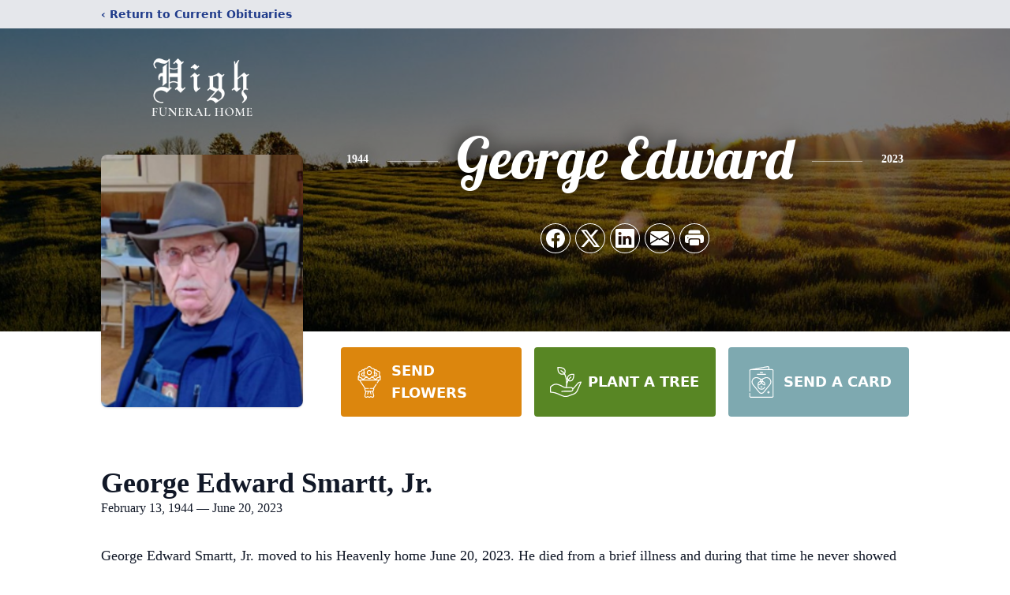

--- FILE ---
content_type: text/html; charset=utf-8
request_url: https://www.google.com/recaptcha/enterprise/anchor?ar=1&k=6LfmRL0pAAAAAPnlhkfqxRGy9_pfXHlbap46PGuz&co=aHR0cHM6Ly93d3cuaGlnaGZ1bmVyYWxob21lLmNvbTo0NDM.&hl=en&type=image&v=PoyoqOPhxBO7pBk68S4YbpHZ&theme=light&size=invisible&badge=bottomright&anchor-ms=20000&execute-ms=30000&cb=2kdrsqxfqcq0
body_size: 48583
content:
<!DOCTYPE HTML><html dir="ltr" lang="en"><head><meta http-equiv="Content-Type" content="text/html; charset=UTF-8">
<meta http-equiv="X-UA-Compatible" content="IE=edge">
<title>reCAPTCHA</title>
<style type="text/css">
/* cyrillic-ext */
@font-face {
  font-family: 'Roboto';
  font-style: normal;
  font-weight: 400;
  font-stretch: 100%;
  src: url(//fonts.gstatic.com/s/roboto/v48/KFO7CnqEu92Fr1ME7kSn66aGLdTylUAMa3GUBHMdazTgWw.woff2) format('woff2');
  unicode-range: U+0460-052F, U+1C80-1C8A, U+20B4, U+2DE0-2DFF, U+A640-A69F, U+FE2E-FE2F;
}
/* cyrillic */
@font-face {
  font-family: 'Roboto';
  font-style: normal;
  font-weight: 400;
  font-stretch: 100%;
  src: url(//fonts.gstatic.com/s/roboto/v48/KFO7CnqEu92Fr1ME7kSn66aGLdTylUAMa3iUBHMdazTgWw.woff2) format('woff2');
  unicode-range: U+0301, U+0400-045F, U+0490-0491, U+04B0-04B1, U+2116;
}
/* greek-ext */
@font-face {
  font-family: 'Roboto';
  font-style: normal;
  font-weight: 400;
  font-stretch: 100%;
  src: url(//fonts.gstatic.com/s/roboto/v48/KFO7CnqEu92Fr1ME7kSn66aGLdTylUAMa3CUBHMdazTgWw.woff2) format('woff2');
  unicode-range: U+1F00-1FFF;
}
/* greek */
@font-face {
  font-family: 'Roboto';
  font-style: normal;
  font-weight: 400;
  font-stretch: 100%;
  src: url(//fonts.gstatic.com/s/roboto/v48/KFO7CnqEu92Fr1ME7kSn66aGLdTylUAMa3-UBHMdazTgWw.woff2) format('woff2');
  unicode-range: U+0370-0377, U+037A-037F, U+0384-038A, U+038C, U+038E-03A1, U+03A3-03FF;
}
/* math */
@font-face {
  font-family: 'Roboto';
  font-style: normal;
  font-weight: 400;
  font-stretch: 100%;
  src: url(//fonts.gstatic.com/s/roboto/v48/KFO7CnqEu92Fr1ME7kSn66aGLdTylUAMawCUBHMdazTgWw.woff2) format('woff2');
  unicode-range: U+0302-0303, U+0305, U+0307-0308, U+0310, U+0312, U+0315, U+031A, U+0326-0327, U+032C, U+032F-0330, U+0332-0333, U+0338, U+033A, U+0346, U+034D, U+0391-03A1, U+03A3-03A9, U+03B1-03C9, U+03D1, U+03D5-03D6, U+03F0-03F1, U+03F4-03F5, U+2016-2017, U+2034-2038, U+203C, U+2040, U+2043, U+2047, U+2050, U+2057, U+205F, U+2070-2071, U+2074-208E, U+2090-209C, U+20D0-20DC, U+20E1, U+20E5-20EF, U+2100-2112, U+2114-2115, U+2117-2121, U+2123-214F, U+2190, U+2192, U+2194-21AE, U+21B0-21E5, U+21F1-21F2, U+21F4-2211, U+2213-2214, U+2216-22FF, U+2308-230B, U+2310, U+2319, U+231C-2321, U+2336-237A, U+237C, U+2395, U+239B-23B7, U+23D0, U+23DC-23E1, U+2474-2475, U+25AF, U+25B3, U+25B7, U+25BD, U+25C1, U+25CA, U+25CC, U+25FB, U+266D-266F, U+27C0-27FF, U+2900-2AFF, U+2B0E-2B11, U+2B30-2B4C, U+2BFE, U+3030, U+FF5B, U+FF5D, U+1D400-1D7FF, U+1EE00-1EEFF;
}
/* symbols */
@font-face {
  font-family: 'Roboto';
  font-style: normal;
  font-weight: 400;
  font-stretch: 100%;
  src: url(//fonts.gstatic.com/s/roboto/v48/KFO7CnqEu92Fr1ME7kSn66aGLdTylUAMaxKUBHMdazTgWw.woff2) format('woff2');
  unicode-range: U+0001-000C, U+000E-001F, U+007F-009F, U+20DD-20E0, U+20E2-20E4, U+2150-218F, U+2190, U+2192, U+2194-2199, U+21AF, U+21E6-21F0, U+21F3, U+2218-2219, U+2299, U+22C4-22C6, U+2300-243F, U+2440-244A, U+2460-24FF, U+25A0-27BF, U+2800-28FF, U+2921-2922, U+2981, U+29BF, U+29EB, U+2B00-2BFF, U+4DC0-4DFF, U+FFF9-FFFB, U+10140-1018E, U+10190-1019C, U+101A0, U+101D0-101FD, U+102E0-102FB, U+10E60-10E7E, U+1D2C0-1D2D3, U+1D2E0-1D37F, U+1F000-1F0FF, U+1F100-1F1AD, U+1F1E6-1F1FF, U+1F30D-1F30F, U+1F315, U+1F31C, U+1F31E, U+1F320-1F32C, U+1F336, U+1F378, U+1F37D, U+1F382, U+1F393-1F39F, U+1F3A7-1F3A8, U+1F3AC-1F3AF, U+1F3C2, U+1F3C4-1F3C6, U+1F3CA-1F3CE, U+1F3D4-1F3E0, U+1F3ED, U+1F3F1-1F3F3, U+1F3F5-1F3F7, U+1F408, U+1F415, U+1F41F, U+1F426, U+1F43F, U+1F441-1F442, U+1F444, U+1F446-1F449, U+1F44C-1F44E, U+1F453, U+1F46A, U+1F47D, U+1F4A3, U+1F4B0, U+1F4B3, U+1F4B9, U+1F4BB, U+1F4BF, U+1F4C8-1F4CB, U+1F4D6, U+1F4DA, U+1F4DF, U+1F4E3-1F4E6, U+1F4EA-1F4ED, U+1F4F7, U+1F4F9-1F4FB, U+1F4FD-1F4FE, U+1F503, U+1F507-1F50B, U+1F50D, U+1F512-1F513, U+1F53E-1F54A, U+1F54F-1F5FA, U+1F610, U+1F650-1F67F, U+1F687, U+1F68D, U+1F691, U+1F694, U+1F698, U+1F6AD, U+1F6B2, U+1F6B9-1F6BA, U+1F6BC, U+1F6C6-1F6CF, U+1F6D3-1F6D7, U+1F6E0-1F6EA, U+1F6F0-1F6F3, U+1F6F7-1F6FC, U+1F700-1F7FF, U+1F800-1F80B, U+1F810-1F847, U+1F850-1F859, U+1F860-1F887, U+1F890-1F8AD, U+1F8B0-1F8BB, U+1F8C0-1F8C1, U+1F900-1F90B, U+1F93B, U+1F946, U+1F984, U+1F996, U+1F9E9, U+1FA00-1FA6F, U+1FA70-1FA7C, U+1FA80-1FA89, U+1FA8F-1FAC6, U+1FACE-1FADC, U+1FADF-1FAE9, U+1FAF0-1FAF8, U+1FB00-1FBFF;
}
/* vietnamese */
@font-face {
  font-family: 'Roboto';
  font-style: normal;
  font-weight: 400;
  font-stretch: 100%;
  src: url(//fonts.gstatic.com/s/roboto/v48/KFO7CnqEu92Fr1ME7kSn66aGLdTylUAMa3OUBHMdazTgWw.woff2) format('woff2');
  unicode-range: U+0102-0103, U+0110-0111, U+0128-0129, U+0168-0169, U+01A0-01A1, U+01AF-01B0, U+0300-0301, U+0303-0304, U+0308-0309, U+0323, U+0329, U+1EA0-1EF9, U+20AB;
}
/* latin-ext */
@font-face {
  font-family: 'Roboto';
  font-style: normal;
  font-weight: 400;
  font-stretch: 100%;
  src: url(//fonts.gstatic.com/s/roboto/v48/KFO7CnqEu92Fr1ME7kSn66aGLdTylUAMa3KUBHMdazTgWw.woff2) format('woff2');
  unicode-range: U+0100-02BA, U+02BD-02C5, U+02C7-02CC, U+02CE-02D7, U+02DD-02FF, U+0304, U+0308, U+0329, U+1D00-1DBF, U+1E00-1E9F, U+1EF2-1EFF, U+2020, U+20A0-20AB, U+20AD-20C0, U+2113, U+2C60-2C7F, U+A720-A7FF;
}
/* latin */
@font-face {
  font-family: 'Roboto';
  font-style: normal;
  font-weight: 400;
  font-stretch: 100%;
  src: url(//fonts.gstatic.com/s/roboto/v48/KFO7CnqEu92Fr1ME7kSn66aGLdTylUAMa3yUBHMdazQ.woff2) format('woff2');
  unicode-range: U+0000-00FF, U+0131, U+0152-0153, U+02BB-02BC, U+02C6, U+02DA, U+02DC, U+0304, U+0308, U+0329, U+2000-206F, U+20AC, U+2122, U+2191, U+2193, U+2212, U+2215, U+FEFF, U+FFFD;
}
/* cyrillic-ext */
@font-face {
  font-family: 'Roboto';
  font-style: normal;
  font-weight: 500;
  font-stretch: 100%;
  src: url(//fonts.gstatic.com/s/roboto/v48/KFO7CnqEu92Fr1ME7kSn66aGLdTylUAMa3GUBHMdazTgWw.woff2) format('woff2');
  unicode-range: U+0460-052F, U+1C80-1C8A, U+20B4, U+2DE0-2DFF, U+A640-A69F, U+FE2E-FE2F;
}
/* cyrillic */
@font-face {
  font-family: 'Roboto';
  font-style: normal;
  font-weight: 500;
  font-stretch: 100%;
  src: url(//fonts.gstatic.com/s/roboto/v48/KFO7CnqEu92Fr1ME7kSn66aGLdTylUAMa3iUBHMdazTgWw.woff2) format('woff2');
  unicode-range: U+0301, U+0400-045F, U+0490-0491, U+04B0-04B1, U+2116;
}
/* greek-ext */
@font-face {
  font-family: 'Roboto';
  font-style: normal;
  font-weight: 500;
  font-stretch: 100%;
  src: url(//fonts.gstatic.com/s/roboto/v48/KFO7CnqEu92Fr1ME7kSn66aGLdTylUAMa3CUBHMdazTgWw.woff2) format('woff2');
  unicode-range: U+1F00-1FFF;
}
/* greek */
@font-face {
  font-family: 'Roboto';
  font-style: normal;
  font-weight: 500;
  font-stretch: 100%;
  src: url(//fonts.gstatic.com/s/roboto/v48/KFO7CnqEu92Fr1ME7kSn66aGLdTylUAMa3-UBHMdazTgWw.woff2) format('woff2');
  unicode-range: U+0370-0377, U+037A-037F, U+0384-038A, U+038C, U+038E-03A1, U+03A3-03FF;
}
/* math */
@font-face {
  font-family: 'Roboto';
  font-style: normal;
  font-weight: 500;
  font-stretch: 100%;
  src: url(//fonts.gstatic.com/s/roboto/v48/KFO7CnqEu92Fr1ME7kSn66aGLdTylUAMawCUBHMdazTgWw.woff2) format('woff2');
  unicode-range: U+0302-0303, U+0305, U+0307-0308, U+0310, U+0312, U+0315, U+031A, U+0326-0327, U+032C, U+032F-0330, U+0332-0333, U+0338, U+033A, U+0346, U+034D, U+0391-03A1, U+03A3-03A9, U+03B1-03C9, U+03D1, U+03D5-03D6, U+03F0-03F1, U+03F4-03F5, U+2016-2017, U+2034-2038, U+203C, U+2040, U+2043, U+2047, U+2050, U+2057, U+205F, U+2070-2071, U+2074-208E, U+2090-209C, U+20D0-20DC, U+20E1, U+20E5-20EF, U+2100-2112, U+2114-2115, U+2117-2121, U+2123-214F, U+2190, U+2192, U+2194-21AE, U+21B0-21E5, U+21F1-21F2, U+21F4-2211, U+2213-2214, U+2216-22FF, U+2308-230B, U+2310, U+2319, U+231C-2321, U+2336-237A, U+237C, U+2395, U+239B-23B7, U+23D0, U+23DC-23E1, U+2474-2475, U+25AF, U+25B3, U+25B7, U+25BD, U+25C1, U+25CA, U+25CC, U+25FB, U+266D-266F, U+27C0-27FF, U+2900-2AFF, U+2B0E-2B11, U+2B30-2B4C, U+2BFE, U+3030, U+FF5B, U+FF5D, U+1D400-1D7FF, U+1EE00-1EEFF;
}
/* symbols */
@font-face {
  font-family: 'Roboto';
  font-style: normal;
  font-weight: 500;
  font-stretch: 100%;
  src: url(//fonts.gstatic.com/s/roboto/v48/KFO7CnqEu92Fr1ME7kSn66aGLdTylUAMaxKUBHMdazTgWw.woff2) format('woff2');
  unicode-range: U+0001-000C, U+000E-001F, U+007F-009F, U+20DD-20E0, U+20E2-20E4, U+2150-218F, U+2190, U+2192, U+2194-2199, U+21AF, U+21E6-21F0, U+21F3, U+2218-2219, U+2299, U+22C4-22C6, U+2300-243F, U+2440-244A, U+2460-24FF, U+25A0-27BF, U+2800-28FF, U+2921-2922, U+2981, U+29BF, U+29EB, U+2B00-2BFF, U+4DC0-4DFF, U+FFF9-FFFB, U+10140-1018E, U+10190-1019C, U+101A0, U+101D0-101FD, U+102E0-102FB, U+10E60-10E7E, U+1D2C0-1D2D3, U+1D2E0-1D37F, U+1F000-1F0FF, U+1F100-1F1AD, U+1F1E6-1F1FF, U+1F30D-1F30F, U+1F315, U+1F31C, U+1F31E, U+1F320-1F32C, U+1F336, U+1F378, U+1F37D, U+1F382, U+1F393-1F39F, U+1F3A7-1F3A8, U+1F3AC-1F3AF, U+1F3C2, U+1F3C4-1F3C6, U+1F3CA-1F3CE, U+1F3D4-1F3E0, U+1F3ED, U+1F3F1-1F3F3, U+1F3F5-1F3F7, U+1F408, U+1F415, U+1F41F, U+1F426, U+1F43F, U+1F441-1F442, U+1F444, U+1F446-1F449, U+1F44C-1F44E, U+1F453, U+1F46A, U+1F47D, U+1F4A3, U+1F4B0, U+1F4B3, U+1F4B9, U+1F4BB, U+1F4BF, U+1F4C8-1F4CB, U+1F4D6, U+1F4DA, U+1F4DF, U+1F4E3-1F4E6, U+1F4EA-1F4ED, U+1F4F7, U+1F4F9-1F4FB, U+1F4FD-1F4FE, U+1F503, U+1F507-1F50B, U+1F50D, U+1F512-1F513, U+1F53E-1F54A, U+1F54F-1F5FA, U+1F610, U+1F650-1F67F, U+1F687, U+1F68D, U+1F691, U+1F694, U+1F698, U+1F6AD, U+1F6B2, U+1F6B9-1F6BA, U+1F6BC, U+1F6C6-1F6CF, U+1F6D3-1F6D7, U+1F6E0-1F6EA, U+1F6F0-1F6F3, U+1F6F7-1F6FC, U+1F700-1F7FF, U+1F800-1F80B, U+1F810-1F847, U+1F850-1F859, U+1F860-1F887, U+1F890-1F8AD, U+1F8B0-1F8BB, U+1F8C0-1F8C1, U+1F900-1F90B, U+1F93B, U+1F946, U+1F984, U+1F996, U+1F9E9, U+1FA00-1FA6F, U+1FA70-1FA7C, U+1FA80-1FA89, U+1FA8F-1FAC6, U+1FACE-1FADC, U+1FADF-1FAE9, U+1FAF0-1FAF8, U+1FB00-1FBFF;
}
/* vietnamese */
@font-face {
  font-family: 'Roboto';
  font-style: normal;
  font-weight: 500;
  font-stretch: 100%;
  src: url(//fonts.gstatic.com/s/roboto/v48/KFO7CnqEu92Fr1ME7kSn66aGLdTylUAMa3OUBHMdazTgWw.woff2) format('woff2');
  unicode-range: U+0102-0103, U+0110-0111, U+0128-0129, U+0168-0169, U+01A0-01A1, U+01AF-01B0, U+0300-0301, U+0303-0304, U+0308-0309, U+0323, U+0329, U+1EA0-1EF9, U+20AB;
}
/* latin-ext */
@font-face {
  font-family: 'Roboto';
  font-style: normal;
  font-weight: 500;
  font-stretch: 100%;
  src: url(//fonts.gstatic.com/s/roboto/v48/KFO7CnqEu92Fr1ME7kSn66aGLdTylUAMa3KUBHMdazTgWw.woff2) format('woff2');
  unicode-range: U+0100-02BA, U+02BD-02C5, U+02C7-02CC, U+02CE-02D7, U+02DD-02FF, U+0304, U+0308, U+0329, U+1D00-1DBF, U+1E00-1E9F, U+1EF2-1EFF, U+2020, U+20A0-20AB, U+20AD-20C0, U+2113, U+2C60-2C7F, U+A720-A7FF;
}
/* latin */
@font-face {
  font-family: 'Roboto';
  font-style: normal;
  font-weight: 500;
  font-stretch: 100%;
  src: url(//fonts.gstatic.com/s/roboto/v48/KFO7CnqEu92Fr1ME7kSn66aGLdTylUAMa3yUBHMdazQ.woff2) format('woff2');
  unicode-range: U+0000-00FF, U+0131, U+0152-0153, U+02BB-02BC, U+02C6, U+02DA, U+02DC, U+0304, U+0308, U+0329, U+2000-206F, U+20AC, U+2122, U+2191, U+2193, U+2212, U+2215, U+FEFF, U+FFFD;
}
/* cyrillic-ext */
@font-face {
  font-family: 'Roboto';
  font-style: normal;
  font-weight: 900;
  font-stretch: 100%;
  src: url(//fonts.gstatic.com/s/roboto/v48/KFO7CnqEu92Fr1ME7kSn66aGLdTylUAMa3GUBHMdazTgWw.woff2) format('woff2');
  unicode-range: U+0460-052F, U+1C80-1C8A, U+20B4, U+2DE0-2DFF, U+A640-A69F, U+FE2E-FE2F;
}
/* cyrillic */
@font-face {
  font-family: 'Roboto';
  font-style: normal;
  font-weight: 900;
  font-stretch: 100%;
  src: url(//fonts.gstatic.com/s/roboto/v48/KFO7CnqEu92Fr1ME7kSn66aGLdTylUAMa3iUBHMdazTgWw.woff2) format('woff2');
  unicode-range: U+0301, U+0400-045F, U+0490-0491, U+04B0-04B1, U+2116;
}
/* greek-ext */
@font-face {
  font-family: 'Roboto';
  font-style: normal;
  font-weight: 900;
  font-stretch: 100%;
  src: url(//fonts.gstatic.com/s/roboto/v48/KFO7CnqEu92Fr1ME7kSn66aGLdTylUAMa3CUBHMdazTgWw.woff2) format('woff2');
  unicode-range: U+1F00-1FFF;
}
/* greek */
@font-face {
  font-family: 'Roboto';
  font-style: normal;
  font-weight: 900;
  font-stretch: 100%;
  src: url(//fonts.gstatic.com/s/roboto/v48/KFO7CnqEu92Fr1ME7kSn66aGLdTylUAMa3-UBHMdazTgWw.woff2) format('woff2');
  unicode-range: U+0370-0377, U+037A-037F, U+0384-038A, U+038C, U+038E-03A1, U+03A3-03FF;
}
/* math */
@font-face {
  font-family: 'Roboto';
  font-style: normal;
  font-weight: 900;
  font-stretch: 100%;
  src: url(//fonts.gstatic.com/s/roboto/v48/KFO7CnqEu92Fr1ME7kSn66aGLdTylUAMawCUBHMdazTgWw.woff2) format('woff2');
  unicode-range: U+0302-0303, U+0305, U+0307-0308, U+0310, U+0312, U+0315, U+031A, U+0326-0327, U+032C, U+032F-0330, U+0332-0333, U+0338, U+033A, U+0346, U+034D, U+0391-03A1, U+03A3-03A9, U+03B1-03C9, U+03D1, U+03D5-03D6, U+03F0-03F1, U+03F4-03F5, U+2016-2017, U+2034-2038, U+203C, U+2040, U+2043, U+2047, U+2050, U+2057, U+205F, U+2070-2071, U+2074-208E, U+2090-209C, U+20D0-20DC, U+20E1, U+20E5-20EF, U+2100-2112, U+2114-2115, U+2117-2121, U+2123-214F, U+2190, U+2192, U+2194-21AE, U+21B0-21E5, U+21F1-21F2, U+21F4-2211, U+2213-2214, U+2216-22FF, U+2308-230B, U+2310, U+2319, U+231C-2321, U+2336-237A, U+237C, U+2395, U+239B-23B7, U+23D0, U+23DC-23E1, U+2474-2475, U+25AF, U+25B3, U+25B7, U+25BD, U+25C1, U+25CA, U+25CC, U+25FB, U+266D-266F, U+27C0-27FF, U+2900-2AFF, U+2B0E-2B11, U+2B30-2B4C, U+2BFE, U+3030, U+FF5B, U+FF5D, U+1D400-1D7FF, U+1EE00-1EEFF;
}
/* symbols */
@font-face {
  font-family: 'Roboto';
  font-style: normal;
  font-weight: 900;
  font-stretch: 100%;
  src: url(//fonts.gstatic.com/s/roboto/v48/KFO7CnqEu92Fr1ME7kSn66aGLdTylUAMaxKUBHMdazTgWw.woff2) format('woff2');
  unicode-range: U+0001-000C, U+000E-001F, U+007F-009F, U+20DD-20E0, U+20E2-20E4, U+2150-218F, U+2190, U+2192, U+2194-2199, U+21AF, U+21E6-21F0, U+21F3, U+2218-2219, U+2299, U+22C4-22C6, U+2300-243F, U+2440-244A, U+2460-24FF, U+25A0-27BF, U+2800-28FF, U+2921-2922, U+2981, U+29BF, U+29EB, U+2B00-2BFF, U+4DC0-4DFF, U+FFF9-FFFB, U+10140-1018E, U+10190-1019C, U+101A0, U+101D0-101FD, U+102E0-102FB, U+10E60-10E7E, U+1D2C0-1D2D3, U+1D2E0-1D37F, U+1F000-1F0FF, U+1F100-1F1AD, U+1F1E6-1F1FF, U+1F30D-1F30F, U+1F315, U+1F31C, U+1F31E, U+1F320-1F32C, U+1F336, U+1F378, U+1F37D, U+1F382, U+1F393-1F39F, U+1F3A7-1F3A8, U+1F3AC-1F3AF, U+1F3C2, U+1F3C4-1F3C6, U+1F3CA-1F3CE, U+1F3D4-1F3E0, U+1F3ED, U+1F3F1-1F3F3, U+1F3F5-1F3F7, U+1F408, U+1F415, U+1F41F, U+1F426, U+1F43F, U+1F441-1F442, U+1F444, U+1F446-1F449, U+1F44C-1F44E, U+1F453, U+1F46A, U+1F47D, U+1F4A3, U+1F4B0, U+1F4B3, U+1F4B9, U+1F4BB, U+1F4BF, U+1F4C8-1F4CB, U+1F4D6, U+1F4DA, U+1F4DF, U+1F4E3-1F4E6, U+1F4EA-1F4ED, U+1F4F7, U+1F4F9-1F4FB, U+1F4FD-1F4FE, U+1F503, U+1F507-1F50B, U+1F50D, U+1F512-1F513, U+1F53E-1F54A, U+1F54F-1F5FA, U+1F610, U+1F650-1F67F, U+1F687, U+1F68D, U+1F691, U+1F694, U+1F698, U+1F6AD, U+1F6B2, U+1F6B9-1F6BA, U+1F6BC, U+1F6C6-1F6CF, U+1F6D3-1F6D7, U+1F6E0-1F6EA, U+1F6F0-1F6F3, U+1F6F7-1F6FC, U+1F700-1F7FF, U+1F800-1F80B, U+1F810-1F847, U+1F850-1F859, U+1F860-1F887, U+1F890-1F8AD, U+1F8B0-1F8BB, U+1F8C0-1F8C1, U+1F900-1F90B, U+1F93B, U+1F946, U+1F984, U+1F996, U+1F9E9, U+1FA00-1FA6F, U+1FA70-1FA7C, U+1FA80-1FA89, U+1FA8F-1FAC6, U+1FACE-1FADC, U+1FADF-1FAE9, U+1FAF0-1FAF8, U+1FB00-1FBFF;
}
/* vietnamese */
@font-face {
  font-family: 'Roboto';
  font-style: normal;
  font-weight: 900;
  font-stretch: 100%;
  src: url(//fonts.gstatic.com/s/roboto/v48/KFO7CnqEu92Fr1ME7kSn66aGLdTylUAMa3OUBHMdazTgWw.woff2) format('woff2');
  unicode-range: U+0102-0103, U+0110-0111, U+0128-0129, U+0168-0169, U+01A0-01A1, U+01AF-01B0, U+0300-0301, U+0303-0304, U+0308-0309, U+0323, U+0329, U+1EA0-1EF9, U+20AB;
}
/* latin-ext */
@font-face {
  font-family: 'Roboto';
  font-style: normal;
  font-weight: 900;
  font-stretch: 100%;
  src: url(//fonts.gstatic.com/s/roboto/v48/KFO7CnqEu92Fr1ME7kSn66aGLdTylUAMa3KUBHMdazTgWw.woff2) format('woff2');
  unicode-range: U+0100-02BA, U+02BD-02C5, U+02C7-02CC, U+02CE-02D7, U+02DD-02FF, U+0304, U+0308, U+0329, U+1D00-1DBF, U+1E00-1E9F, U+1EF2-1EFF, U+2020, U+20A0-20AB, U+20AD-20C0, U+2113, U+2C60-2C7F, U+A720-A7FF;
}
/* latin */
@font-face {
  font-family: 'Roboto';
  font-style: normal;
  font-weight: 900;
  font-stretch: 100%;
  src: url(//fonts.gstatic.com/s/roboto/v48/KFO7CnqEu92Fr1ME7kSn66aGLdTylUAMa3yUBHMdazQ.woff2) format('woff2');
  unicode-range: U+0000-00FF, U+0131, U+0152-0153, U+02BB-02BC, U+02C6, U+02DA, U+02DC, U+0304, U+0308, U+0329, U+2000-206F, U+20AC, U+2122, U+2191, U+2193, U+2212, U+2215, U+FEFF, U+FFFD;
}

</style>
<link rel="stylesheet" type="text/css" href="https://www.gstatic.com/recaptcha/releases/PoyoqOPhxBO7pBk68S4YbpHZ/styles__ltr.css">
<script nonce="IlVl9agukFDo7ysNz4FY_Q" type="text/javascript">window['__recaptcha_api'] = 'https://www.google.com/recaptcha/enterprise/';</script>
<script type="text/javascript" src="https://www.gstatic.com/recaptcha/releases/PoyoqOPhxBO7pBk68S4YbpHZ/recaptcha__en.js" nonce="IlVl9agukFDo7ysNz4FY_Q">
      
    </script></head>
<body><div id="rc-anchor-alert" class="rc-anchor-alert"></div>
<input type="hidden" id="recaptcha-token" value="[base64]">
<script type="text/javascript" nonce="IlVl9agukFDo7ysNz4FY_Q">
      recaptcha.anchor.Main.init("[\x22ainput\x22,[\x22bgdata\x22,\x22\x22,\[base64]/[base64]/bmV3IFpbdF0obVswXSk6Sz09Mj9uZXcgWlt0XShtWzBdLG1bMV0pOks9PTM/bmV3IFpbdF0obVswXSxtWzFdLG1bMl0pOks9PTQ/[base64]/[base64]/[base64]/[base64]/[base64]/[base64]/[base64]/[base64]/[base64]/[base64]/[base64]/[base64]/[base64]/[base64]\\u003d\\u003d\x22,\[base64]\x22,\x22MnDCnMKbw4Fqwq5pw4zCrsKGKlNbJsOYJ8K5DXvDnz3DicK0wqc+wpFrwq/Cq1QqS1/CscKkwpjDuMKgw6vCkSQsFGIAw5Unw4vCvV1/BUfCsXfDt8Ocw5rDng3CnsO2B17CgsK9SyTDs8Onw4cKUsOPw77Cl03DocOxPcKOZMOZwpbDj1fCncKHQMONw7zDqQlPw4B3SMOEwpvDlFQ/wpI0wrbCnkrDkRgUw47Ch1PDgQ4zOsKwNDXCnWt3BcK9D3sCLMKeGMK8YhfCgSXDo8ODSXpyw6lUwoIjB8Kyw4/CkMKdRk7CtMOLw6Q9w6E1wo5YSwrCpcOxwqAHwrfDjx/CuTPCnMOhI8KocBl8UQl5w7TDsxobw53DvMK3wr7DtzR2A1fCs8OBFcKWwrZ/W3oJfMKQKsODPTd/XE/Dh8OnZWREwpJIwpQ0BcKDw7DDtMO/GcOTw5QSRsO5wqLCvWrDvCp/[base64]/[base64]/CkmHCk0lKworDl8O9w6bDsHnDuMOFwrPCm8OAB8KeMMKdfsKBwqrDvcO/NcKPw5vCocOWwrgKSgLDmmPDnWRkw55fH8O9wpZMHcOew4ERQsKyNMOEw6wjw4poZjnCosKuGzrDkzjCkzXCp8KTHMO8wp4awp3DtxAbHk8Aw4FpwoAMT8OzXWfDoz5SJVPDjsKcwqxbdMKcRcKCwpgvYMOfw5ZrSXMDwrHDv8K6FmXDgsOowo/[base64]/wq7Ci8OLNj7CpDN8E8O2wohJw7k2wrzDtkHDtMKvw5oXIGxBw4kFw7VwwpMUInoqwpXDicKPDMOqw7HCtGYzwrA1RGtHw4jCiMOBw55Mw6PDgC4Iw5fDvFx/ScKWccOVw73ConBDwqrDmS42HRvCihcMw5IxwrXDq1VNwps9OC3CmcK6wqDCmEXDlsOnwpo9TcO5TMKra1cPwovDuyHCgcOvUjJmYTATSjrChBoEQVE8wqAYDEFMRcKMw7cBwpDCmcOew77ClMOQJQw+wpTCgcOxEFUmw5/DnF1JUcKAAFh3RDDDl8ONw7TCisOsf8OTMV8EwrlQXjjCkcO2VkPCiMOlOMKMd2/CjcKINE4JFMO/PXDCs8KWOcK0wozCun9JwpjCsh0uLsOrPcKzGmF2wqrDnjFHw7EBFhgCM3sCScK9bFxnw7ETw7XCnxYCaAbCkTTCjcKnX3kUw5NfwqQhOsOtMxNMw73DrcOHw6YQw5LCiU/DgsO8fiQRRWkKwosgAcKxw6TDmi0Bw5LCnW8iWDXDtsOvw4rCicOVwr48woTDrAt9wqvCjMOMMsKhwqguwrLDqwXDnMOiOQ5EHsKmwrsYZHw3w7YuA0omFsOoL8O7w7/DtsOPMj4WERMPBMK+w41kwq5MCRnCuiYRw63DskUhw6I0w47Clm4LUUPCqsOmwp5KCcO+wrDDg1bDocOdwo3DjsOWasOSw63CpGoiwpxveMKLw4jDrsOhOHk7w6fDlF3CmcObJj/DucONwpLDoMOlwoLDgh7DqMK6w4rCrX0oIWY0aS9pJcKNNWUPQzxTEl/[base64]/DuzoEV8KHESLCmmdlLAodw5RZQHIqDcKjMl9rZHRuQk92SDgxN8KxMltdw6nDgnfDrcO9w5sLw7LCvjfDo381VsKew4TChWwbEMKiGnfCmMOiwokxwovCkjEZw5TCpMO6w73CoMOUMsKkw5vCm212OcO6wrlSwpk9wpprIHMaMBEILMK/wrfDk8KKKMOpwqPCp2V5w6PCsUhIwq4Pw6Ntw7ssSMK+BMOowrlNMMOHwq0bUCJVwqZ0EURWw60uL8O8wpTDsB7Di8KowozCujTClxvCjsO/YMOtTcKAwr8WwpElEMORwpInAcKUwq00w6XDhgPDokJVchnCtD4aW8KkwobDicOzWx3CokBnw4gAw4wrwrzCkAwEcHLDpsOlwqAowpLDnMKXw7lPTHhhwqPDpcODwr/DtsOewowXRsKUw7HDlsOwfcOZD8KdEBdsC8O8w6LCtgIowqXDtH8jw60cw5LCsgBPbsKkJcKVWMOrZ8OVw4QnMMOdHHLDh8OQMcKbw7VXcGXDtMKPw6vDrgnDnnIWVlRpPjUsw4zDuh/DrkvDv8KicjfDjB/DjTrCtT3CpsOXwrcvwoVGQkIpw7TCukEPwp/Dm8O9wqnDs2cCw77DmXN3XHYBw4I3GsKuwpnDszLDg0HDn8Ojw6I5woBpfsOWw6LCuBEvw6JEF3oZwp1CUw0/FXBcwoR2fsK1PMKsGX0nZMKNUW3CqWXCnXDDp8KbwpPDssKpw7tZw4c7b8OeDMOCPwwPwqJ+wp1KFyjDpMODFngnw4/[base64]/bi11wr/DpcOzw5xQB8O3F2XCocOOwrzDs0MKdsOrwrp6w5MqwrPDsTgGHMKfw7AzPMOgw7Ygf10Rw5bDl8KkT8KmwrzDkMKZesKJGh/Dj8KGwpRUwpLDt8KqwrjDl8KNacOJSCtkw4UxTcOQfMObSz4CwoMyPFnDhnY/HW4Pw5TCoMKQwrwhwpTDlsO6Wh3DtD3CosKTDsOFw4XCgE7Dk8OEEsKJNsO1WiNEwr0xGMOKDsOOE8KIw4nDoTPDiMKFw4YoCcOxI2TDlhtUwpcxdsO5FQhZacKRwoh9VVLCjXbDilvCgwnCjnBIw7VXw5nCnw7DlyIPwqBjw4PDpj7Dl8OCfl/[base64]/DksOywqHCpsKdYMOjw4rChzMFwp3DhsKLAsK8wrlrwovDr1wBwpHCn8OHS8OkMsOEwq/CrMKvIcOrwqxpw7nDtcKFSRQYwpLCvUR2w55wKmtPwpzDtiXChGjDiMO5UQrCkMOwXGVPJBUswpwQIBkWW8O1X1NfCH80M0xMEMOzCcObF8KvG8KywoUVFsO+I8OjakbDjsOZHFLCmDLCn8KKd8OoDERaVsKWYCXCosO/TsOgw7NeecOmSkLCj3wzZMKvwrHDrWPDq8O9VQtfJkrCpTtBwo4HbcKPwrXDui9Qw4M4wp/[base64]/DhXMlwoHCsMOBw6cxwrzCvsORCsO7woHCrsKDwq1acMKvwofDpTLDhUjDnQzDtDDDtMOnecKJwqTDscKcwrjCn8OTw5PDs0zCqcORf8KMfgXDj8K1LsKaw7gbPFpII8OgX8K4XBYca23Cn8KYwpPCj8OfwqsLw4suFCvDqHnDs2jDlsKtwpzCjHFNwqBrWSFow43DqA/CrQRsJSvDqF8IwojDrl7CsMKQwpTDgA3CoMOXw6Faw6wpwotFwr7DoMOow5bCow16GgJ5bgMIwobDrsK/wrfChsKIw5LDk2bClTc0RC9YGMK/dnHDpiw9w6/[base64]/D8K+wojDg13DkF1Ww6zDnMOfIRTCosO5ecOjKFEhdATDrAt+wo8pwpTDtwXDuQQ5wp/DicOxaMObKcO0w4TDmMKzwrp7PsOwdMKMIXHCozbDq0MtOR3ChcONwrgLVltXw6HDiFE4fifCn3AMOcKuQ2F7w4LCoQPCkHcLwr9+wp96PRXCi8KEQl9SASBcw7zDvg5xwpHDkMOmXjrCg8KSw5rDu3bDp0fCusKhwqHCnMK4w70zbsOTwp7Djx/DoGrDrDvDsjlhw402w5/DhDPCkhQ4B8OdecKQwqsVw7VxO17ClAVrwocWL8KaNxFkw5Qmw69zwqlvwrLDrMO7w4DDtcKgwqgsw59Rw7bDksK1cCDCs8KZFcOOwqlQccKmCR4qw6cHw5/Cp8KqdlF6wpV2w4DCknQXw7VGQjMBD8KHHyvCi8OtwrzDmjjChR88QW8fN8KTT8OhwqPDtiZBN2zCtcOkC8OeXkRbCAV2w6nCpUoWNEUIw5/DosO/w7lJwoDDnUsCWSknw7DCvwkdwrzDqsOkwowZw7MAA3jDrMOmTcOJwqEAFcKtw5t0XC/[base64]/DvWh4w73ClcOlw5ckw49Cwp3CqMKteiXCtXDDssODwo8Ew4Q6SMKpw5PCs3XDk8OdwqPDlMKlWQnDlsOHw7/DjxnCjcKWSk/[base64]/woNFZcK0SMOIRMOTG8KTW8OywqfDrStkwocieMKOSy0xBMKEwoLDvx/[base64]/Dk8OTw5/DisKhwppfw7rCq3TDrDbCtcKLwq7Ck8OmwpXCiMOuwo/CicKEYGEJL8OVw5ZZwo83R3TChGLClMKywqzDrcOEHMKdwpfCg8O2CWI2SSkOecKxCcOuwoTDhn7CqBEUwo/[base64]/Dp8OuwqrDiy3DglULJMO8w4HDscOJFCjCpsK7DcOxw6QoUmbDvVhxw6vDs3giw7RFwpMEwr/CqcKxworCoy4Zw5XCqCIJFcOIDywiecOVBEghwqMBw7YmAx7DunfCicOmw7VVw5fDscKOw5NEwrUsw4J6wp3DqsOPbsOdMDtoKX3CrcKxwrkOwqHDssKfw7QhSB0Wf1diwptvDcOLwq0aeMK/Nxp0wprDq8O/w5/DlhImwogLw4HCgwjDl2BuEMKZwrXDi8OZwpVNPC3DsCrCjsOAwpAxwr0rwrp+w5hmwpQoWy7CkBtgVSIiG8KSZFvDnMO6KU3CunYUOG9rw4EAw5XCjSEew60uNBXCjgBxw4XDgjVow4XDi23DsDEaAsK1w7/[base64]/H8K4wqLCrS/[base64]/DmsO0bm40EyrDnsKcw6nDl2/CvsOcRcOyCkfCq8O9AUrCr1V8KxAzdcOWwpvCjMKNwprDhGw+CcOzDWjCu1c4wpVVwrPCrMKqKTooI8K4bsOyRBjDpyrDg8OLK2Jrel4xwqjCjkLDlWDCnRbDpcOdYMKtF8Obwq3CocO2TBdEwpXCncO/[base64]/w69gwqnDvsO+wrnDrAglM8OjwpTCssK5PMK0TDjDkA3DtTPCp8OFMMKBwrgGwpPDsUIkwrNVw7nCsXY0woHDtUHDtMKPwq/[base64]/w6YEw6sSwpPDtlIMwo/CvxvCscKswosxRxFzw4lzw6HDlcOzISHDsyvDqcKTZ8OSDGB6w7TCoybCiSYRQMOfw4NISMOUXVNAwqEsecOCVsKsYcOVIRciwp4Kwq/DtsO0wpTDocO8wqJkwpnDqMOWYcOzZcKNBXnCoUHDrF3CklANwqzDlsOdw4sAw6vCvsKYPcKTwpgvwp7DjcKAw6/DmcOewr/[base64]/Ct8K8wr/CtcOMwqosDsObw77DslIpwp7DucOrwqfDhVcVKcKKwr8kNRVWI8Onw4fDmMKowrNDSCh9w5Aaw5PDgw7CgxheXsOjw6vDpTXCkMKbRcOnYsOwwodhwrBnBCwBw5jCi1vCmcO2C8O/w65Tw6ZfKcOswqNDwrrDjBZxPgE8fWlZw4ZefMK+wpdOw7rDpMOow4QXw5nDnkrClsKcwr/DpxHDugkzw5IEMVvDhWJYwrjDghDCmU7ClcKcwrHCucOKU8K4wrJRw4UBb3hmHmhKw5V3w4LDlUDDq8OcwonCo8K9w5DDlcKbfVhcDGE3K0VaNWPDn8KswoQPw4ReJ8KCOMO4w4XCv8KjPcO1wqnDkkdKRMKbF3/[base64]/Dv2vChnTCv8KGdHDCjH8AHcKLw41xw4geLsOuEG0keMOpKcKow51Mw7EbKwlXX8Kqw7rCq8OBI8KXfB/[base64]/Ck8KVdsOqFUDDgsK/wpwWwojCmMKdw4nCjl/[base64]/CvMK1VMKuw7oDwoIiF8Kmwr3Cg8OOwrchE8KMw6ImwpPCu1rCmcO0w4LCkMKiw4hXaMOYWsKdw7TDnxXCnsKQwrQ+NxI3cEjCksKoTUQJF8KGRkvCsMOkwrnDqzUgw7/[base64]/cBhYwp8Ww7zClj/DgkFwwq94cCjCi8Kvwqo9PsKvwpE1wo7CsQ7DoCJ5C2HCpMKMCcOEJ2LDmk3DiAZ1w5PDnUc1MMKWwoM/cBDDhsKrwrbDrcOIwrPCs8OaccKGCcKWesOPUcOmw6R3VcKqexIHw6/Dn27DrsKMRcONwqsdecOhcsORw7NBw7UMwoXCnsKwSSHDvAvCih4NwonDjlTCq8O5XcOIwrMyQcK3Hi46w7s6QcOoPBYjRWFlwr3CosKuw73DrUgvV8K8wrdDJhXDihAVacOLW8KjwqptwpNow5REwo/Dl8KUBcO5SMKMw5TDpkbCiX00wqTChsKJAMODFsO+VMOjV8KQJMKGXMOJLypQf8OeJBtHP3EVwotPG8Oaw6/CucOOwoDCsFHDnhTDksO0VMKKQWp3woUWPSpSK8OZw6dPM8Ohw5bCm8OOG3UFWcK7wpnCs1Jxwq/ChB/CuXEiwrdlSyMww4LCrjRfVUrCiB9Iw4XCkDPCrFsPw4NLCMOLw6XCoR/CnMKqw7FVwqrDtXcUwpdJU8KkZcKrfMOYQF3DhFhEK21lBsOyDnUHw5/CtBzDnMOgw5DDqMKpTjZww6ZWw4sEcyMOwrDDpW3DsMO0NEDCvmjCi3TClsKCP2onE34GwozCm8KqEcK7woXDj8OYL8KpXsKaRRzDrMOGPlXDo8OuEC9Uw54/ZhUwwoR7wo81I8Opw4gPw4jCj8OnwqU6EG/DtFZyHEbDuV7DrMOTw4LDgcOUcMOgwrDCtn5mw7R2aMK7w6NLf3/CmMKddcKlwrknwr5aXC4PNMO/w6HDqsOvdMOpCsOPwp/ChTQkw7zDoMOgFMKIbTTDt3EqwpjDpMK9w67Dv8K6w75TUsOcw5ozEsKVO3ksworDgSoWQnQ8FhPDmVbDkjRoWBfCrMOlw6VCKsK1ADBNw4hMcsOQwqFmw7fCrQE/[base64]/ChsOaw6jCusKvwpAwT8KITcKmUcKawqLDtno1w4dcwqLDslcEE8KDYsKkfzbCnlwZOsOEwr/DpcOtHAMhLV/ChH/Cu3bCq08WEsKtbcOVWEXCqFfCowPDvnvDmsOIacOZwqDCk8KlwqlqHG3DisKYIMOVwovChcKdE8KNbQh4SE/[base64]/Ds1HCnBINFX14wovDuAg8TxBrS8KzM8KWFw3Dg8KFRsK6w54nZWxOwp/[base64]/CqAzDk8OgUsOkw5HCtznDk2zDggtNcsOTfzfCg8KadcOewq57wqHCnRHCucKOwrFfwqdFwo7CgFp6Z8KgPncnwrh+w4Udw6PCmCM2ccK7w45QwpXDt8O6w5XCiwd6FHvDq8K/wq0bwr7CoAFneMO+IsKlw7FZw6oaSw/[base64]/DocOYwpQ9ITQiw5QROkrCicOzw5/Ct0nDgMO9cMOUI8KewoU+Q8OMWAkPbHRjSBnDpybDqsKvcsKhw6PCkMK2cQLDvcKoRSnCrcKhERt9J8OyQ8KiwrrDgQ7CncKSw7/[base64]/fn5XHMKUwoTDpsOfw7F+AMObLcKZWsOrDMK5wrdmwowWw7DDjG4ywpvDklxNwqvCtSkxwrTDv25vKV5qeMOrw6QPAMOXFMO5d8KFC8OAEUcRwqZcCQ3Do8OvwoHDtUDCig81w7x8bsOJOMOIw7fDhUt8AMOUwp/CmWIxwpvCqsO5wphYw4PCisKnJBzCuMOoTVsMw6zCmcK0w7QnwqkBwo7DuD5nw57DrlF8wr/CtcOPB8OCwoYNfMOjwrxSw4BswoTDnMOXwpRJIsK1wrjChsKlw6Ivwo/Cq8K5wpvDj3zCkj0VLBTDnhlDVSl+LsOBZ8Kcw7kcwoBPw73DlAw3w4ofwpDDiCrDs8KNwp7DlcKyCsOlw4R0wql+E3lpE8ORwpUYw4DDhcOdw63DlXrDm8KkID4NEcKQBjAYUQpiCgbDsDdOw4jCk3lWXMKJHcOKw4vCmFDCvUwJwog1f8O2CSktwqt/E33CisKKw5ZlwrpZf3zDl2kGbcKjw5J7GMOJaxHCqcO9wpjCtz3DhcOlw4RhwqJwB8K5cMKSw5LDl8K8ZAbCicOFw47CjcOUACjCtArDpipew6A4wq7Ch8O2SErDjgPCsMOrMAnCq8OSwpZqJcOvw4o4wp8EHx8MVcKLMGfCvMOkw4dbw5bCvsK7w5UyBSDDv1/CulJSw7k9wrI8Pgcpw7F1dyzDtQ4Rw4LDoMKCUAxawpc5w6w0wrjCrwbCljzDlsO1w7fDgMO7IAdkNsK3wq/DoznDoxgWOMKMAsOvw48qGcOkwoTCl8KjwrjDrMOMEw1YcQbDikLDrcONwqDCiisNw77Ci8OnHSvDncOIU8O+ZsOIwo/[base64]/w6bCgyjCjcKuwot+wqPCgibCh8OxLRIFFEvDhsOlYjgQw6/CvRPCn8OfwqJhDEA8woBhKsK+ZsO8w7QUwqUJBMKrw7PCkMOLP8KSwr5zPwrDqXJPO8KFZAPCnl4nwrnDl2FUw71BDsOKYk7CqnnDj8ONYSvDnVgowppSecKTVMKWeFw1V13CuGrClsONT3zCnHLDrmF9CcKzw5AQw6/CvcKMUg5JAXI9MsOMw7PDtMOnwrTDq2hiw5MrRWnClcOrVHTCnMOfwpwUL8OKw6rCjAcCcMKlA2bDkyjCgMKrUhtkw4xKSEHDtQQtwqXCoRnCgkIGw6h/w6/DqFQMCcOvUsKMwpQRwqo9wqERwoXDv8KgwqnCpj7DscOpBCrCrsOEHcK9NW/[base64]/c8OUfMKHwrkMd1jChQTDosOWQMKtwqvDjCbCsjYFw6nCgsKPwoDCk8KvYQ/ChcOvwr4UAADDnsKAHFE3aHXDssOKERIQd8K0H8KdacOfw4LCgsOjUsOFeMO4wpsiSnDCu8OkwpHCicOaw4IKwp/[base64]/DlsK5w6w7Z1PCpRvCt8KRwofCgzNMwqYCX8O3w6HCu8Kbw4DCgMKnA8OYIMKYw5DDgsOMw6XDmB/[base64]/HWbCsAYrwrDDh2fDpsKtQUTDtsOEfMK/w5nDl8OcXsOJOcOIRFrCtMOwbx9cw6l5b8KlPcO2wqbDqTUILUnDixQFw5R8wogMdwswO8KyUsKswr8swrgEw5ZcVMKpwrh8w6RoXMK/[base64]/[base64]/wp3CjMKLfm/Dv8Otw45vU8Oyw4IONMKow5wqE8KbbDDCl8KZJcOBcXbDoX5owr53QHfCg8KhwoDDjsOvwqTDisOqeRIAwoPDlMKxwqQRS2bDtsKsfAnDpcO5SW/[base64]/CsBMtw4MJw4MRQyRPwrjDgcOoMVA0D8OjwpdXRMKywqDCoTTDusO2FsKMKsKBUcKIdMKqw51Qwp5Qw48Qwr8XwrEOVR7DjRHCrUlLw7J+w4sHJDnDjcK1w4HCk8O8UTfDhQnDjMOmwoXDqwMWwqnDl8KGaMOObMO7w6/DrWFmw5PCvxLDu8OTwpbCucKmBMK2ODF2w4bCsEALwp5IwpAVEFJgLyDDsMOWw7dWFi0Iw7rCiAPDvAbDoy4oLmtMHTQvwr83w4LClsKCw57CtMOqVcOlw582wqcYw6MUwqzDjsOfwp3DvcK/bcKqIyZmVmBIc8KLw6xpw4YBwqkMwr/[base64]/CvMKwJsOFPsKBw4MOwpcPwoHCm8Kiw4k/[base64]/[base64]/DqzXCncKraXxtLcOIwrYBCRTDnsKBwr5lMHnCs8KuRsKdGiYcE8K/fBASOMKEU8KgF15NbcK9w67DmMOHCMOiSR0ew7TDvz0Sw4fCsz3ChMKVw4QdJ2bCjcKTacKAEsOJSsKRJCtPw4gLw4rCuyLCmMODFlbCi8Ktwo/[base64]/[base64]/[base64]/ChcKpO0IuBsO+w5XCtcK7ZMOSaTzCiBE1acKgw47CnjpjwqEHwpE7dELDoMOZXDfDglBnesOKw44uXkTCuX3DnsKgw5TDhAjCmMKUw6hww77DrihnKXI3Bwl3w7sswrPDmjPClgfDlHNlw7BHdm0LCD3DlcOvPcOpw6ALBDp/[base64]/DkcKWwp8JwpYXwp3DucOww71MCVDDqz5sw4A3w5bCgMOyK8K8wrnDncOrVAJ2wp8WIMKKXSTDuXEqaGnCl8O4dlPDncOiw4zClT8Dwo/Cn8OAw6A6w5jCl8OOw5XCnMKNNsKSXnREDsOCw78XWVTCn8OnwpvCnxrDpsKQw6zClMKOVmJ5STbCoxDCtsKNTCbDpTLDpyXDtcODw5ZUwp9Ww5nDgsOpw4XCkMK9b0fDqMKlw7tiLxocwoQgOsObN8KmJ8KAwqwKwr/DhMOLw41eV8O1wr/DmX4pwonCl8KPQ8K0wrJob8KRVsOPMcOwdMKMw6XDsmPCssK5bsKaWALCrzDDhG4HwqxUw6bDqlzCiHPCgcKRdMOVTVHDvcO1CcOISsKWHwzCnMOXwpbCuEVzIcOXCsKuw6bDpz7DicOZwrfCi8K/aMKCw5fDvMOGwrPDqhtTFMO2d8OAC1sYYMOSHyzDiz7Dm8KCd8KWW8KDwo3Cj8KmAi3Cl8K+w6zDiz5Fwq3Ci2UZdcOzWwhAwpXDlivDscK/w7vCosOXw5knMMKawrbCosKyN8O5wqE8wqbDusK/wqjCpsKECjA6wrhqUnTDnV7CqVbCiz7DrxzDkMOfRj4Qw7nCqHnDk18oWizCkcOhS8OowqDCt8KiLcOXw7TDlsOQw5ZWQmg5U1IEShkpwofDncOAw6/DtEEEYSMJwqPCmSJ0c8OgCURjZcO9J1Juex7CnsKlwo5QLzLDilfDmjnClsO0WcOhw40pfcOZw4bDsGPDmAPCgn7DusKaNxgNwp09w53CnGTDkGY2w5dKdxoBQ8OJNsOQw4nDpMOjOUvDuMKOUcOlw4oga8KBw7A6w5rDgkReTcO8JSpqVcKvwoZ5wojDnT/CgVZwMFjCjcOgwoVAw5vDmUHDj8KHwqsNw6dWJQnCnSJgw5bCj8KHCsKfwrxhw5VxV8O5fFAxw4vCkyXCo8OXw58JR0MzXR/CumfCsjMQwrHDiTjCisOVSlLCvsKUTUbChMKbA3hVw6HCvMO3wpHDocOmAkkERsKlwoJNOH1swrcFDsONacOuw75xJ8KPPhx6XMOlDMOJw53CkMO6wp4oTsKbew/DlcOGeBPChsK1w7jCnH/Cj8KjNl5XScOew6TDuChNw7/[base64]/IgzCg8K/OMKQw4XCkRvClMOMwoPDkEDCplPCrlXDh2oZwppXwoVnZcOaw6FvXw9+wobDqS3DtcKUP8KxECnDmcKKw5/[base64]/ChMOawqzCiMOrwqZnGgDCg2ouw6nChcOVwpASwoUBwrvComTDmmjCssO6W8KCw6wdexAoeMO+VsK/byY0Q3BdQcOgP8ONcsO3w7Z2Bhtwwq3Cs8K6UMKNQMOTwpHCrMOiw73Ckk3CjF4qXMOBdMKAFsOuDsOlJ8KEw7o5wrlfw4/DocO2exRqZMO3w4jCnS3DvF9aZMKoHGESKFPDqkkiN2PDvDHDpMO1w7fCh2pjworDuHUDXmJ/[base64]/[base64]/[base64]/DjBM1w5wOasKOw6VwJMOtW8O2NGEew6HCqxXCsxfDnFDDnz7Dk0/[base64]/CshJRwq3DhsKlw7DChcO2w6lOcMO/[base64]/w4poNsKrwrPCo2/CosKZw6wTw6TCscK6w5LDuThFwo/Dqy1GJcOOEgdjwp3DpMOjw7bDtgpdecORFMObw4IbfsKTMVJmwoo5QMO/woIMw68Dw7LCth0Cw7LDgMKWw63CkcO3dBsBEsKrKy3DtnfDmiEdworCm8Klw7XDvSbDvMOjPj7DhMKfw7jClcO0bijDkFHCn3AqwqXDjsOiBcKIQMKgw55fwpbDmcOqwqASw5zCssKBw6XCh2LDvlBfYMOawqsrDGrCpsKAw4/CosOKwqLCgFbCs8OHw5vCvQfCu8KHw67Cu8Kdw41bPz5jMcOvwq0bwqJaL8OjIzM6e8KWBWTDv8KQLMKTw6rCoiLDojldQmlbworDjAsdZQnCiMKADg3DqMOvw69vAyLCrBrDqcOYw5VFwr/[base64]/DoXEwwpHDqAtjw6XDmMOLwrx7wrXCukTCh23CkcKLd8OSGMOWw5clw7hfw7vCkcOlS21uUR/Ch8KCw4J6w7DCtxgzw5kmEsKQwq7CmsKQPMKjw7XDlMKPw7NPw55kCQhqwoQaOz/CqFLDn8OmSmPCnVDDjBxbPcOswpPDvkYzwrnCl8KiA1t1w7PDjMOtJMKNE3XCiF7Dlk5RwpJPPW7CisOBw4xOdG7DpEHDpsOMJB/Dj8OhFkVAD8KpbQdEwrzCh8OpUV1Vw4MqaXkcw68NWArDpsKNw6I8N8OtwoXCicOeH1XCrMOmw7zCtR7DucO4w5MLw6wRJy/Ct8K1J8OObDrCtMKaOkbDicOmw556RCgsw4EOLmNkXcO1wqdzwqTCssOTw4VxdR/Co2QmwqQLw4sEw61aw6QzwpbCssKrw5YmecORSCDCmcOqwqtQwr3CnWnDisOKwqQUG3Rkw7XDt8KNw4BjLjgPw5/Co3nDosOLVcKEw7vCnQdbwpBDw7EdwrrCtMKjw7hfTH3DhCnDjl/CmsKSCsKfwoQPwr/DqsOUOVnCpGPChU3Cvl3CpcO8ccOvbsKfan7DucOnw6nCl8OPXMKIw4PDosOBc8KoGcKhCcKSw4cNZsOYQcO/[base64]/DgcO6PwhCI307Fw5eOV/ClsOvQXBDw4FdwrFbPhs4woPDksOjE3lbYsKSJWFDZ3EQfcOjJ8OFCMKQDMKawpEYw65twrROwr0bw7ARaQ4MRltSwoBJITLCr8OMw45MwrvDuC3DiyjChcKYw4bCgjDDjMOZZ8KawqwywrfCgU0PLBd7EcK5MUQtOMOCIcOgWF/DmB/DssOyCggQw5U1w4lCw6XDg8OYDycwXcKVw4PCoxjDgDrCr8OcwpTCu1p1V3U1wq9aw5XCjG7DgB3CqTBTw7HCvXDDuwvCgQnDiMK+w4Ylw4QDPlLDuMO0wq43w4h8IMK5w5nCusO1wpzCjHVSwoXDjsKIGMOwwo/DjcOiw5JJw7HCs8KSw65BwqPCscO5wqB5w7rCkjEKwq7CosOSw7NjwoNWw6xCJcK0YjbDvC3Dj8KTwq1Cw5PDtsO3SWPCuMKXwp/CqWc3GMKVw5J/wpbCqcK1ecKoR2XCvy3CvirDknlhMcKIZE7CvsKPwpJywrIAbsOMwrbCpWrCr8KlFxjCgl5mVcKbf8K4EFrCrSfCrVbDolFKVsK3wqLCsCRgDT9KXEA9RUlMwpdNCinCgFTDrcKowq7CnGoTMFfCuEl/K0vCsMK4w7EBW8OST1gRw6UVLnZgw4PDi8OJw6TDuhwKwp9WeRgbw4BWw7fChhR8wq5lHsO+wq7ClMOCw745w51VAMKawq7Ds8KtHMKlwqLDtn7Dm1LCucOvwrnDvDoeGR9EwonDsCTDrMKKDDnCpSdNw7PDsAfCvg83w4RNw4LDqsO+woIywofCrw/[base64]/DjMKeR8Okw5TDjSzCqcKSZ8O4FmBmOcKgajlpwokkwr4Zw6hzw481w4QXa8O5wqgnw7XDnsOVwrp8wqzDt18rc8KzVMOMJsKQw4LCpHwEdMKxC8KvSXbCo3vDtmzDqUZoMVDCqDsyw5XDi27Ch3Eef8Kgw4PDs8Ocw7LCogVFP8OWCBMnw4Vsw4zDuDPCmcK/w50Gw7/DiMOkeMOmN8KfScK0e8OXwo0WYcOiMHYYWMKDw6vChsOXwrvCpcKSw7/CjMOHP2V5LHfCp8OaO0lHWTI8Bhx8w5DCtsKgIwDCscO7IDbCrFlKwpg/[base64]/DkMO1w4plw7IhJgLCrVPDpVPCkivCrMOkw4tgT8K+w5ZPOsKEMsOsWcOXwoDChcKgwp1Cwq9Iw5DDnjcww4w6wrnDg2lYXsOsaMO9wq3Dk8OickEmwqXDqD1KXz1MPTHDncKeesKDeA8eW8OrXMKuw6rDocKDw4vDgMKfYXTDlcOWfMKyw5XDgsK/JkzDsUdxw47DhMKwGjLCscOww5nDgXPDgMOITsOaa8KsV8KAw4nCoMOeBMOBw5ciwo8feMOow6xnw6oNbWs1wqBFw6fCicOPwo1Fw5/CiMOpwr8Cw7vDjUHCkcOZwrTDqDsPeMOKw5DDs3J+wphFfMO/w4gcJcKjUA5Rw4lFQcO3KEsBwr4Hwrtrw7ZTMCcAAUXDocKXQV/[base64]/CqMOjQ8ORwoHCk8Kiw4DDshrDtcKzXATDqg/ClW7DhB1rKcKhwoLCjxvCl0I0TiHDoRwHw6nDoMOYAkd9w6dKwo0qwpLDl8OUw6spwp8xw6nDosKlLcO+ccOrJcK+wpTCrsKww6sGSsOYZUxLwprCg8KkY3tEJ3U4bEJdwqfCklcVQ1gUST/[base64]/[base64]/Cnk7DnyQZw4vDoinClysDcXrCiVxlwoXDu8Obw5zDtXJ2w5fDu8Osw53CujgXJMKtwqMXwqZNLsOnD1vCtcOpHcK5DXrCsMKIwoFMwqEOOMKhwo/CmBILw4PDmcKWJTTDs0cfw69RwrbDtsODw65rwo/CrkBXw6ciw4ROXHbCg8K+KcO8asKtPsKjQcOrK10iNzMHSijCl8OMw5DDq19Pwr9iwpPCpsOed8OjwqTCrioXwqx+SGTDuiDDhwAyw5Y+CxjDhSwywpEVw6RcK8KpSFhUw4IDZ8OKN2h3wrJ0wrHClkMVw7Byw6dvw53CnzxcFUwwO8K2F8KvNcK/WFsmdcOcwoHCrsOQw4knO8KaPMKuw57DqsK0NcOdw5DCjkJ7GsK7XGsubMKqwoRvf0PDvcKrwpN3QXV/wo5OaMOUwo9BZsKrworDvH1xSmUMw6ofw4MSU0MwXcO4XMKFPQzDq8KTwo3CsWhdBsKjfAQMwovDpsKtKcKHWsK7woBWwoLDqRo4wosBc0nDjHgawoELMXzCi8OTQRxYYGHDn8OuHSDCrzbDjQEnRyJcw7zDnm/[base64]/CokEawrlwdlNew4nChsKVNznDj8Ovw7LCv0B/wrU/[base64]/w5FJPQVMwpF0SjbCuxE2MMKUwrDCkz9vw7XCshLCqcO+wpbDoxnDvcKVPsKrwrHCl3TDgsOywrzCpEzCsmVcw40Mwp0aY03Ck8Olwr7DocK2ZsKBBi/[base64]/[base64]/CmMOowoY/w4NBwo5vJ3olRcOkeV7CoMKddMKqP2ljHgbDkFYFwo3DsQUFDsOVw5RgwqJvwpkpwqlMUxt5D8OWF8Ovwp1Rw7l2w7zDi8OgCcKXw5YZdhEAVcKJwpJ8DhRiax9nwpXDh8OdCcKPOsODNT3CiT7Cs8O2DcKWFXJ/w6nDvsOGRcOhwrkKCcKbBUTCs8OCw4DCg2DDpgV1w4/DlMOJw7kZPGBwDsONfjnClELCgls6w4jCksO6w5fDuCPDqiBAeghIXMOTwogiHsOyw6xfwpJgMMKCwpHDrcO6w5Uow7zCmAdOAxbCq8O/wp5UXcK4wqfChMKNw7TCuxcbwpQiZjArXl4Iw4QwwrFHw5BEFsKOFsOsw6bDuhtMJ8OnwpzDjcOqOUBPw7LCuUvDjkDDswLCm8K0XgsHGcOeV8OLw6x3w6DDg1jCssOnw5LCsMKMw5UCUzFdV8Ojbj/Dl8OPGSEBw5VGwq/Cr8O7w7PCuMOFwr3CsSg/w43CvsKhw5Z2w6XDhRpUwrzDvcKNw6B1wpM2IcKPHcKMw43Dll1nHA8kw43CmMKXw4TCkHXDmArDoRDClybCnhLDngo2w7wPBSbCgcKwwp/CgcO7wpA/LyPCqMOHw6LDp31ABMKfw43CpThnwrdzG3gawoM4BFLDh1o/w7lRNRZyw57CgkoAw6tcOcK9KCnDgX/DgsObw6fDmsKfbcOtwpQ/w6DCtsKUwrl+LMO5wrnDgsK5GcKoXT/Do8OXUTvDkRU8McKuw4TCgMOoEsOScsODwovDnlrDmxTCtUfCiQbDgMOSMhFTw4Azw7DCv8KMH1zCuWfCvStzw7zDr8KJb8KRwpkmwqB2wq7Cg8KPX8O2LR/CicKkw53ChBnCgX/CqsK0wohMXcOEbVgOUcK/NsKABcKDMlV8RsK2woR1SHbCkcKBSMOkw59bwpQSdVAjw4FLwrbDhsKxbsOPwrwQw7HCucKFwr/[base64]/wrPDoWNrw5fClnrChcOUFsKMFBHDqifDpATCjMOuKGDDijM0woJfAEJyC8Ogw6N4LcKIw6TDukPChmrCt8KJw5HDvj9Jw6zDiTpVD8KPworDojvCphlRw5XDjGwPwqbDgsKnY8KcMcKyw6PCqQNgc3LCu0gAw6E0TxPCpE01wo/CpcO/R0Mpw51ewo54w7gkw5o4c8OWUsObw7BYwqNWX27Ds304O8O8wo7CsT5+wrMewpjCg8OfLcKrC8O0Lk4iwpwnw4rCocKxesK/BjVpKMKaSA\\u003d\\u003d\x22],null,[\x22conf\x22,null,\x226LfmRL0pAAAAAPnlhkfqxRGy9_pfXHlbap46PGuz\x22,0,null,null,null,1,[21,125,63,73,95,87,41,43,42,83,102,105,109,121],[1017145,478],0,null,null,null,null,0,null,0,null,700,1,null,0,\[base64]/76lBhnEnQkZnOKMAhk\\u003d\x22,0,0,null,null,1,null,0,0,null,null,null,0],\x22https://www.highfuneralhome.com:443\x22,null,[3,1,1],null,null,null,1,3600,[\x22https://www.google.com/intl/en/policies/privacy/\x22,\x22https://www.google.com/intl/en/policies/terms/\x22],\x229G/x+NlvAqNFG69m9sp4jN0S3N7gUADNSYKPzBM3wp0\\u003d\x22,1,0,null,1,1768906030638,0,0,[218],null,[79],\x22RC-03p-t79Hp1hQMA\x22,null,null,null,null,null,\x220dAFcWeA5voviWjplNJaije_KStt0nDutln4VxwfoLX37L5ugUde_-sC0LejT1mavr_RmSdbqy3gWfviVxOjiBQmnmEaa-xBP4nA\x22,1768988830567]");
    </script></body></html>